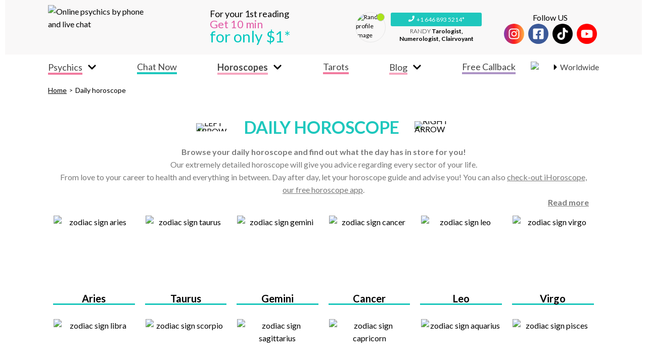

--- FILE ---
content_type: text/css; charset=UTF-8
request_url: https://www.easy-psychics.com/_next/static/css/9812860358ba3b7f68e6.css
body_size: 1969
content:
@keyframes HoroscopesChoice_lightSwing__xelEy{0%{transform:rotate(-20deg)}50%{transform:rotate(5deg)}to{transform:rotate(-20deg)}}@keyframes HoroscopesChoice_swing__1k0Av{0%{transform:rotate(-30deg)}50%{transform:rotate(30deg)}to{transform:rotate(-30deg)}}.HoroscopesChoice_horoscopesChoice__1cCPU{width:100%;margin:10px 0}.HoroscopesChoice_horoscopesChoice__1cCPU .HoroscopesChoice_menu__Mh3wY{display:flex;justify-content:space-between;flex-wrap:wrap}.HoroscopesChoice_horoscopesChoice__1cCPU .HoroscopesChoice_menu__Mh3wY a{flex:1 1;margin:4px;font-size:20px;text-align:center;text-transform:uppercase;line-height:1.3}@media(min-width:768px){.HoroscopesChoice_horoscopesChoice__1cCPU .HoroscopesChoice_menu__Mh3wY a{margin:14px}}.HoroscopesChoice_horoscopesChoice__1cCPU .HoroscopesChoice_menu__Mh3wY a .HoroscopesChoice_menuItem__21z9x{width:100%;padding:20px 14px;border:2px solid;border-radius:6px;color:#fff;transition:all .2s ease}.HoroscopesChoice_horoscopesChoice__1cCPU .HoroscopesChoice_menu__Mh3wY a .HoroscopesChoice_menuItem__21z9x.HoroscopesChoice_blue__HRb0d{background-color:#7ae3e7;border-color:#7ae3e7}.HoroscopesChoice_horoscopesChoice__1cCPU .HoroscopesChoice_menu__Mh3wY a .HoroscopesChoice_menuItem__21z9x.HoroscopesChoice_blue__HRb0d.HoroscopesChoice_active__36_YD,.HoroscopesChoice_horoscopesChoice__1cCPU .HoroscopesChoice_menu__Mh3wY a .HoroscopesChoice_menuItem__21z9x.HoroscopesChoice_blue__HRb0d:hover{color:#7ae3e7}.HoroscopesChoice_horoscopesChoice__1cCPU .HoroscopesChoice_menu__Mh3wY a .HoroscopesChoice_menuItem__21z9x.HoroscopesChoice_cyan__1u4Cd{background-color:#1ec7bd;border-color:#1ec7bd}.HoroscopesChoice_horoscopesChoice__1cCPU .HoroscopesChoice_menu__Mh3wY a .HoroscopesChoice_menuItem__21z9x.HoroscopesChoice_cyan__1u4Cd.HoroscopesChoice_active__36_YD,.HoroscopesChoice_horoscopesChoice__1cCPU .HoroscopesChoice_menu__Mh3wY a .HoroscopesChoice_menuItem__21z9x.HoroscopesChoice_cyan__1u4Cd:hover{color:#1ec7bd}.HoroscopesChoice_horoscopesChoice__1cCPU .HoroscopesChoice_menu__Mh3wY a .HoroscopesChoice_menuItem__21z9x.HoroscopesChoice_purple__bmlHK{background-color:#ad93c5;border-color:#ad93c5}.HoroscopesChoice_horoscopesChoice__1cCPU .HoroscopesChoice_menu__Mh3wY a .HoroscopesChoice_menuItem__21z9x.HoroscopesChoice_purple__bmlHK.HoroscopesChoice_active__36_YD,.HoroscopesChoice_horoscopesChoice__1cCPU .HoroscopesChoice_menu__Mh3wY a .HoroscopesChoice_menuItem__21z9x.HoroscopesChoice_purple__bmlHK:hover{color:#ad93c5}.HoroscopesChoice_horoscopesChoice__1cCPU .HoroscopesChoice_menu__Mh3wY a .HoroscopesChoice_menuItem__21z9x.HoroscopesChoice_pink__2qnZ8{background-color:#f17a9f;border-color:#f17a9f}.HoroscopesChoice_horoscopesChoice__1cCPU .HoroscopesChoice_menu__Mh3wY a .HoroscopesChoice_menuItem__21z9x.HoroscopesChoice_pink__2qnZ8.HoroscopesChoice_active__36_YD,.HoroscopesChoice_horoscopesChoice__1cCPU .HoroscopesChoice_menu__Mh3wY a .HoroscopesChoice_menuItem__21z9x.HoroscopesChoice_pink__2qnZ8:hover{color:#f17a9f}.HoroscopesChoice_horoscopesChoice__1cCPU .HoroscopesChoice_menu__Mh3wY a .HoroscopesChoice_menuItem__21z9x.HoroscopesChoice_active__36_YD,.HoroscopesChoice_horoscopesChoice__1cCPU .HoroscopesChoice_menu__Mh3wY a .HoroscopesChoice_menuItem__21z9x:hover{background-color:#fff}@keyframes Swiper_lightSwing__2TeuX{0%{transform:rotate(-20deg)}50%{transform:rotate(5deg)}to{transform:rotate(-20deg)}}@keyframes Swiper_swing__17xuo{0%{transform:rotate(-30deg)}50%{transform:rotate(30deg)}to{transform:rotate(-30deg)}}.Swiper_wrapper__55DtT{display:flex;flex-direction:column}.Swiper_wrapper__55DtT .Swiper_buttons__2ubfA .Swiper_buttonWrapper__e-DxD{cursor:pointer;position:absolute;width:-moz-max-content;width:max-content;top:50%;right:10px;transform:translateY(-50%)}.Swiper_wrapper__55DtT .Swiper_buttons__2ubfA .Swiper_buttonWrapper__e-DxD .Swiper_nextButton__1Gopp,.Swiper_wrapper__55DtT .Swiper_buttons__2ubfA .Swiper_buttonWrapper__e-DxD .Swiper_prevButton__1MRjE{display:inline-block;width:20px;height:20px;border:solid rgba(0,0,0,.82);border-width:4px 4px 0 0;transform:rotate(45deg)}@media(min-width:768px){.Swiper_wrapper__55DtT .Swiper_buttons__2ubfA .Swiper_buttonWrapper__e-DxD .Swiper_nextButton__1Gopp,.Swiper_wrapper__55DtT .Swiper_buttons__2ubfA .Swiper_buttonWrapper__e-DxD .Swiper_prevButton__1MRjE{width:30px;height:30px;border-width:6px 6px 0 0}}.Swiper_wrapper__55DtT .Swiper_buttons__2ubfA .Swiper_buttonWrapper__e-DxD .Swiper_nextButton__1Gopp:after,.Swiper_wrapper__55DtT .Swiper_buttons__2ubfA .Swiper_buttonWrapper__e-DxD .Swiper_prevButton__1MRjE:after{content:"";position:absolute;width:102%;height:102%;top:-3px;right:-3px;border:solid #fff;border-width:2px 2px 0 0}@media(min-width:768px){.Swiper_wrapper__55DtT .Swiper_buttons__2ubfA .Swiper_buttonWrapper__e-DxD .Swiper_nextButton__1Gopp:after,.Swiper_wrapper__55DtT .Swiper_buttons__2ubfA .Swiper_buttonWrapper__e-DxD .Swiper_prevButton__1MRjE:after{border-width:4px 4px 0 0;top:-5px;right:-5px}}.Swiper_wrapper__55DtT .Swiper_buttons__2ubfA .Swiper_buttonWrapper__e-DxD .Swiper_prevButton__1MRjE{transform:rotate(225deg)}.Swiper_wrapper__55DtT .Swiper_buttons__2ubfA .Swiper_leftButtonWrapper__3uGO8{left:10px}@keyframes CommentsSwiper_lightSwing__1px5R{0%{transform:rotate(-20deg)}50%{transform:rotate(5deg)}to{transform:rotate(-20deg)}}@keyframes CommentsSwiper_swing__axUx-{0%{transform:rotate(-30deg)}50%{transform:rotate(30deg)}to{transform:rotate(-30deg)}}.CommentsSwiper_comments__1cO4b{position:relative;font-size:14px}@media(min-width:1024px){.CommentsSwiper_comments__1cO4b{font-size:24px}}.CommentsSwiper_comments__1cO4b .CommentsSwiper_swiperWrapper__1_WGc .CommentsSwiper_swiper__2ZV6G{width:100%}.CommentsSwiper_comments__1cO4b .CommentsSwiper_swiperWrapper__1_WGc .CommentsSwiper_swiper__2ZV6G .CommentsSwiper_containerWrapper__3vV-A,.CommentsSwiper_comments__1cO4b .CommentsSwiper_swiperWrapper__1_WGc .CommentsSwiper_swiper__2ZV6G .CommentsSwiper_containerWrapper__3vV-A .CommentsSwiper_container__1K1zn{height:100%}.CommentsSwiper_comments__1cO4b .CommentsSwiper_swiperWrapper__1_WGc .CommentsSwiper_swiper__2ZV6G .CommentsSwiper_containerWrapper__3vV-A .CommentsSwiper_container__1K1zn .CommentsSwiper_slide__W8txs{display:flex;height:100%;width:100%;justify-content:center;padding:16px 22px;color:#fff;background-color:#f6a5bf}@media(min-width:1024px){.CommentsSwiper_comments__1cO4b .CommentsSwiper_swiperWrapper__1_WGc .CommentsSwiper_swiper__2ZV6G .CommentsSwiper_containerWrapper__3vV-A .CommentsSwiper_container__1K1zn .CommentsSwiper_slide__W8txs{background-color:transparent}}.CommentsSwiper_comments__1cO4b .CommentsSwiper_swiperWrapper__1_WGc .CommentsSwiper_swiper__2ZV6G .CommentsSwiper_containerWrapper__3vV-A .CommentsSwiper_container__1K1zn .CommentsSwiper_slide__W8txs .CommentsSwiper_content__1eqRf{position:relative;display:flex;flex-direction:row;align-items:flex-start;width:100%;font-weight:400}.CommentsSwiper_comments__1cO4b .CommentsSwiper_swiperWrapper__1_WGc .CommentsSwiper_swiper__2ZV6G .CommentsSwiper_containerWrapper__3vV-A .CommentsSwiper_container__1K1zn .CommentsSwiper_slide__W8txs .CommentsSwiper_content__1eqRf .CommentsSwiper_comment__MRb3v{height:100%}@media(min-width:1024px){.CommentsSwiper_comments__1cO4b .CommentsSwiper_swiperWrapper__1_WGc .CommentsSwiper_swiper__2ZV6G .CommentsSwiper_containerWrapper__3vV-A .CommentsSwiper_container__1K1zn .CommentsSwiper_slide__W8txs .CommentsSwiper_content__1eqRf .CommentsSwiper_comment__MRb3v{width:calc(25% - 10px);margin:0 10px;padding:10px;background-color:#f6a5bf}}.CommentsSwiper_comments__1cO4b .CommentsSwiper_swiperWrapper__1_WGc .CommentsSwiper_swiper__2ZV6G .CommentsSwiper_containerWrapper__3vV-A .CommentsSwiper_container__1K1zn .CommentsSwiper_slide__W8txs .CommentsSwiper_content__1eqRf .CommentsSwiper_comment__MRb3v .CommentsSwiper_text__3A61N{margin-bottom:5px;font-size:.8571em;line-height:1.3}.CommentsSwiper_comments__1cO4b .CommentsSwiper_swiperWrapper__1_WGc .CommentsSwiper_swiper__2ZV6G .CommentsSwiper_containerWrapper__3vV-A .CommentsSwiper_container__1K1zn .CommentsSwiper_slide__W8txs .CommentsSwiper_content__1eqRf .CommentsSwiper_comment__MRb3v .CommentsSwiper_username__u1EBD{font-weight:700}.CommentsSwiper_comments__1cO4b .CommentsSwiper_swiperWrapper__1_WGc .CommentsSwiper_swiper__2ZV6G .CommentsSwiper_containerWrapper__3vV-A .CommentsSwiper_container__1K1zn .CommentsSwiper_slide__W8txs .CommentsSwiper_content__1eqRf .CommentsSwiper_comment__MRb3v .CommentsSwiper_date__s2lyw,.CommentsSwiper_comments__1cO4b .CommentsSwiper_swiperWrapper__1_WGc .CommentsSwiper_swiper__2ZV6G .CommentsSwiper_containerWrapper__3vV-A .CommentsSwiper_container__1K1zn .CommentsSwiper_slide__W8txs .CommentsSwiper_content__1eqRf .CommentsSwiper_comment__MRb3v .CommentsSwiper_username__u1EBD{font-size:.8571em}@media(min-width:1090px){.CommentsSwiper_comments__1cO4b .CommentsSwiper_swiperWrapper__1_WGc .CommentsSwiper_arrows__WnI3K .CommentsSwiper_arrowWrapper__3m8Vo.CommentsSwiper_arrowWrapperLeft__2u1ld{left:calc(50% - 1090px/2 + 10px)}.CommentsSwiper_comments__1cO4b .CommentsSwiper_swiperWrapper__1_WGc .CommentsSwiper_arrows__WnI3K .CommentsSwiper_arrowWrapper__3m8Vo.CommentsSwiper_arrowWrapperRight__1mPjW{right:calc(50% - 1090px/2 + 10px)}}.CommentsSwiper_comments__1cO4b .CommentsSwiper_swiperWrapper__1_WGc .CommentsSwiper_arrows__WnI3K .CommentsSwiper_arrowWrapper__3m8Vo .CommentsSwiper_arrow__2vB73{border-color:#aaa}@keyframes ExploreOtherMenus_lightSwing__3U-aW{0%{transform:rotate(-20deg)}50%{transform:rotate(5deg)}to{transform:rotate(-20deg)}}@keyframes ExploreOtherMenus_swing__2z9az{0%{transform:rotate(-30deg)}50%{transform:rotate(30deg)}to{transform:rotate(-30deg)}}.ExploreOtherMenus_exploreOtherMenus__1kMWv{overflow-x:hidden;font-size:14px}@media(min-width:768px){.ExploreOtherMenus_exploreOtherMenus__1kMWv{font-size:30px}}.ExploreOtherMenus_exploreOtherMenus__1kMWv .ExploreOtherMenus_content__1SLVX{position:relative}.ExploreOtherMenus_exploreOtherMenus__1kMWv .ExploreOtherMenus_content__1SLVX .ExploreOtherMenus_desktopOnly__3N_uW{display:none}@media(min-width:768px){.ExploreOtherMenus_exploreOtherMenus__1kMWv .ExploreOtherMenus_content__1SLVX .ExploreOtherMenus_desktopOnly__3N_uW{display:block}}.ExploreOtherMenus_exploreOtherMenus__1kMWv .ExploreOtherMenus_content__1SLVX .ExploreOtherMenus_catchDream__3P3mJ{position:absolute;right:10px;top:-2px;animation:ExploreOtherMenus_swing__2z9az 4s ease infinite;transform-origin:76% 0}.ExploreOtherMenus_exploreOtherMenus__1kMWv .ExploreOtherMenus_content__1SLVX .ExploreOtherMenus_title__z87N6{position:relative;width:100%;color:#434343;text-align:center;margin-top:24px}.ExploreOtherMenus_exploreOtherMenus__1kMWv .ExploreOtherMenus_content__1SLVX .ExploreOtherMenus_title__z87N6 h2{margin-bottom:4px;color:#434343;font-size:1.2857em;line-height:1.2}@media(min-width:768px){.ExploreOtherMenus_exploreOtherMenus__1kMWv .ExploreOtherMenus_content__1SLVX .ExploreOtherMenus_title__z87N6 h2{margin-bottom:0}}.ExploreOtherMenus_exploreOtherMenus__1kMWv .ExploreOtherMenus_content__1SLVX .ExploreOtherMenus_title__z87N6 h2 .ExploreOtherMenus_subtitle__1_Mex{display:block;font-weight:700}.ExploreOtherMenus_exploreOtherMenus__1kMWv .ExploreOtherMenus_content__1SLVX .ExploreOtherMenus_title__z87N6 .ExploreOtherMenus_subTitleImageWrapper__CDNS7{width:142px;margin:auto}@media(min-width:768px){.ExploreOtherMenus_exploreOtherMenus__1kMWv .ExploreOtherMenus_content__1SLVX .ExploreOtherMenus_title__z87N6 .ExploreOtherMenus_subTitleImageWrapper__CDNS7{width:284px}}.ExploreOtherMenus_exploreOtherMenus__1kMWv .ExploreOtherMenus_content__1SLVX .ExploreOtherMenus_title__z87N6 .ExploreOtherMenus_cards__1jaGL{position:absolute;top:50%;left:40px;transform:translateY(-50%)}.ExploreOtherMenus_exploreOtherMenus__1kMWv .ExploreOtherMenus_content__1SLVX .ExploreOtherMenus_categories__12pNW{display:flex;width:calc(100% + 12px);flex-wrap:wrap;align-self:flex-start;margin:0 -6px}@media(min-width:1024px){.ExploreOtherMenus_exploreOtherMenus__1kMWv .ExploreOtherMenus_content__1SLVX .ExploreOtherMenus_categories__12pNW{width:calc(100% + 30px);margin:0 -15px}}.ExploreOtherMenus_exploreOtherMenus__1kMWv .ExploreOtherMenus_content__1SLVX .ExploreOtherMenus_categories__12pNW .ExploreOtherMenus_category__1zn6U{width:calc(50% - 12px);margin:5px 6px;border-radius:3px;background-color:#5ac6ca;font-size:1.2857em;cursor:pointer;transition:background-color .2s ease;text-align:center;line-height:1.2}@media(min-width:768px){.ExploreOtherMenus_exploreOtherMenus__1kMWv .ExploreOtherMenus_content__1SLVX .ExploreOtherMenus_categories__12pNW .ExploreOtherMenus_category__1zn6U{width:calc(50% - 30px);margin:15px}}@media(min-width:1024px){.ExploreOtherMenus_exploreOtherMenus__1kMWv .ExploreOtherMenus_content__1SLVX .ExploreOtherMenus_categories__12pNW .ExploreOtherMenus_category__1zn6U{width:calc(33.33% - 30px)}}.ExploreOtherMenus_exploreOtherMenus__1kMWv .ExploreOtherMenus_content__1SLVX .ExploreOtherMenus_categories__12pNW .ExploreOtherMenus_category__1zn6U a{display:flex;width:100%;height:100%;align-items:center;justify-content:space-between;padding:12px 10px;color:#fff;font-weight:300}@media(min-width:768px){.ExploreOtherMenus_exploreOtherMenus__1kMWv .ExploreOtherMenus_content__1SLVX .ExploreOtherMenus_categories__12pNW .ExploreOtherMenus_category__1zn6U a{padding:20px}}.ExploreOtherMenus_exploreOtherMenus__1kMWv .ExploreOtherMenus_content__1SLVX .ExploreOtherMenus_categories__12pNW .ExploreOtherMenus_category__1zn6U a span{flex:1 1}.ExploreOtherMenus_exploreOtherMenus__1kMWv .ExploreOtherMenus_content__1SLVX .ExploreOtherMenus_categories__12pNW .ExploreOtherMenus_category__1zn6U a .ExploreOtherMenus_menuImageWrapper__251RN{width:23px;margin-left:6px;line-height:0}@media(min-width:768px){.ExploreOtherMenus_exploreOtherMenus__1kMWv .ExploreOtherMenus_content__1SLVX .ExploreOtherMenus_categories__12pNW .ExploreOtherMenus_category__1zn6U a .ExploreOtherMenus_menuImageWrapper__251RN{width:57px}}.ExploreOtherMenus_exploreOtherMenus__1kMWv .ExploreOtherMenus_content__1SLVX .ExploreOtherMenus_categories__12pNW .ExploreOtherMenus_category__1zn6U:hover{background-color:#48b4b8}.ExploreOtherMenus_exploreOtherMenus__1kMWv .ExploreOtherMenus_content__1SLVX .ExploreOtherMenus_categories__12pNW .ExploreOtherMenus_category__1zn6U.ExploreOtherMenus_purple__3lIIi{background-color:#ad93c5}.ExploreOtherMenus_exploreOtherMenus__1kMWv .ExploreOtherMenus_content__1SLVX .ExploreOtherMenus_categories__12pNW .ExploreOtherMenus_category__1zn6U.ExploreOtherMenus_purple__3lIIi .ExploreOtherMenus_menuImageWrapper__251RN{width:22px}@media(min-width:768px){.ExploreOtherMenus_exploreOtherMenus__1kMWv .ExploreOtherMenus_content__1SLVX .ExploreOtherMenus_categories__12pNW .ExploreOtherMenus_category__1zn6U.ExploreOtherMenus_purple__3lIIi .ExploreOtherMenus_menuImageWrapper__251RN{width:55px}}.ExploreOtherMenus_exploreOtherMenus__1kMWv .ExploreOtherMenus_content__1SLVX .ExploreOtherMenus_categories__12pNW .ExploreOtherMenus_category__1zn6U.ExploreOtherMenus_purple__3lIIi:hover{background-color:#9f74c7}.ExploreOtherMenus_exploreOtherMenus__1kMWv .ExploreOtherMenus_content__1SLVX .ExploreOtherMenus_categories__12pNW .ExploreOtherMenus_category__1zn6U.ExploreOtherMenus_pinkLight__3R-eY{background-color:#f6a5bf}.ExploreOtherMenus_exploreOtherMenus__1kMWv .ExploreOtherMenus_content__1SLVX .ExploreOtherMenus_categories__12pNW .ExploreOtherMenus_category__1zn6U.ExploreOtherMenus_pinkLight__3R-eY .ExploreOtherMenus_menuImageWrapper__251RN{width:26px}@media(min-width:768px){.ExploreOtherMenus_exploreOtherMenus__1kMWv .ExploreOtherMenus_content__1SLVX .ExploreOtherMenus_categories__12pNW .ExploreOtherMenus_category__1zn6U.ExploreOtherMenus_pinkLight__3R-eY .ExploreOtherMenus_menuImageWrapper__251RN{width:66px}}.ExploreOtherMenus_exploreOtherMenus__1kMWv .ExploreOtherMenus_content__1SLVX .ExploreOtherMenus_categories__12pNW .ExploreOtherMenus_category__1zn6U.ExploreOtherMenus_pinkLight__3R-eY:hover{background-color:#f17a9f}.ExploreOtherMenus_exploreOtherMenus__1kMWv .ExploreOtherMenus_content__1SLVX .ExploreOtherMenus_categories__12pNW .ExploreOtherMenus_category__1zn6U.ExploreOtherMenus_blue__26hq9{background-color:#addfe7}.ExploreOtherMenus_exploreOtherMenus__1kMWv .ExploreOtherMenus_content__1SLVX .ExploreOtherMenus_categories__12pNW .ExploreOtherMenus_category__1zn6U.ExploreOtherMenus_blue__26hq9 .ExploreOtherMenus_menuImageWrapper__251RN{width:22px}@media(min-width:768px){.ExploreOtherMenus_exploreOtherMenus__1kMWv .ExploreOtherMenus_content__1SLVX .ExploreOtherMenus_categories__12pNW .ExploreOtherMenus_category__1zn6U.ExploreOtherMenus_blue__26hq9 .ExploreOtherMenus_menuImageWrapper__251RN{width:56px}}.ExploreOtherMenus_exploreOtherMenus__1kMWv .ExploreOtherMenus_content__1SLVX .ExploreOtherMenus_categories__12pNW .ExploreOtherMenus_category__1zn6U.ExploreOtherMenus_blue__26hq9:hover{background-color:#5ac6ca}.ExploreOtherMenus_exploreOtherMenus__1kMWv .ExploreOtherMenus_content__1SLVX .ExploreOtherMenus_categories__12pNW .ExploreOtherMenus_category__1zn6U.ExploreOtherMenus_cyan__2DgE2{background-color:#7ae3e7}.ExploreOtherMenus_exploreOtherMenus__1kMWv .ExploreOtherMenus_content__1SLVX .ExploreOtherMenus_categories__12pNW .ExploreOtherMenus_category__1zn6U.ExploreOtherMenus_cyan__2DgE2 .ExploreOtherMenus_menuImageWrapper__251RN{width:31px}@media(min-width:768px){.ExploreOtherMenus_exploreOtherMenus__1kMWv .ExploreOtherMenus_content__1SLVX .ExploreOtherMenus_categories__12pNW .ExploreOtherMenus_category__1zn6U.ExploreOtherMenus_cyan__2DgE2 .ExploreOtherMenus_menuImageWrapper__251RN{width:78px}}.ExploreOtherMenus_exploreOtherMenus__1kMWv .ExploreOtherMenus_content__1SLVX .ExploreOtherMenus_categories__12pNW .ExploreOtherMenus_category__1zn6U.ExploreOtherMenus_cyan__2DgE2:hover{background-color:#1ec7bd}.ExploreOtherMenus_exploreOtherMenus__1kMWv .ExploreOtherMenus_content__1SLVX .ExploreOtherMenus_categories__12pNW .ExploreOtherMenus_category__1zn6U.ExploreOtherMenus_pink__PPWgP{background-color:#f17a9f}.ExploreOtherMenus_exploreOtherMenus__1kMWv .ExploreOtherMenus_content__1SLVX .ExploreOtherMenus_categories__12pNW .ExploreOtherMenus_category__1zn6U.ExploreOtherMenus_pink__PPWgP .ExploreOtherMenus_menuImageWrapper__251RN{width:32px}@media(min-width:768px){.ExploreOtherMenus_exploreOtherMenus__1kMWv .ExploreOtherMenus_content__1SLVX .ExploreOtherMenus_categories__12pNW .ExploreOtherMenus_category__1zn6U.ExploreOtherMenus_pink__PPWgP .ExploreOtherMenus_menuImageWrapper__251RN{width:80px}}.ExploreOtherMenus_exploreOtherMenus__1kMWv .ExploreOtherMenus_content__1SLVX .ExploreOtherMenus_categories__12pNW .ExploreOtherMenus_category__1zn6U.ExploreOtherMenus_pink__PPWgP:hover{background-color:#e15aa6}@keyframes SignsChoice_lightSwing__2wTLz{0%{transform:rotate(-20deg)}50%{transform:rotate(5deg)}to{transform:rotate(-20deg)}}@keyframes SignsChoice_swing__e_D0a{0%{transform:rotate(-30deg)}50%{transform:rotate(30deg)}to{transform:rotate(-30deg)}}.SignsChoice_signsChoice__Ssj-5{margin:0 0 30px}.SignsChoice_signsChoice__Ssj-5 .SignsChoice_titleWrapper__2b-0c{margin:30px 0 20px}.SignsChoice_signsChoice__Ssj-5 .SignsChoice_titleWrapper__2b-0c .SignsChoice_titleText__1KojO{font-size:30px;font-weight:400}.SignsChoice_signsChoice__Ssj-5 .SignsChoice_signs__2z2l-{display:flex;flex-wrap:wrap}.SignsChoice_signsChoice__Ssj-5 .SignsChoice_signs__2z2l- a{width:calc(33.33% - 20px);margin:14px 10px}@media(min-width:768px){.SignsChoice_signsChoice__Ssj-5 .SignsChoice_signs__2z2l- a{width:calc(16.66% - 20px)}}.SignsChoice_signsChoice__Ssj-5 .SignsChoice_signs__2z2l- .SignsChoice_sign__1wDCo{border-bottom:3px solid #1ec7bd;text-align:center;transition:border-color .1s ease}.SignsChoice_signsChoice__Ssj-5 .SignsChoice_signs__2z2l- .SignsChoice_sign__1wDCo.SignsChoice_active__qVWm1,.SignsChoice_signsChoice__Ssj-5 .SignsChoice_signs__2z2l- .SignsChoice_sign__1wDCo:hover{border-color:#f17a9f}.SignsChoice_signsChoice__Ssj-5 .SignsChoice_signs__2z2l- .SignsChoice_sign__1wDCo h2{font-size:16px;font-weight:700;line-height:1}@media(min-width:768px){.SignsChoice_signsChoice__Ssj-5 .SignsChoice_signs__2z2l- .SignsChoice_sign__1wDCo h2{font-size:20px}}@keyframes AskQuestionsTitle_lightSwing__JdVOD{0%{transform:rotate(-20deg)}50%{transform:rotate(5deg)}to{transform:rotate(-20deg)}}@keyframes AskQuestionsTitle_swing__El3Dc{0%{transform:rotate(-30deg)}50%{transform:rotate(30deg)}to{transform:rotate(-30deg)}}.AskQuestionsTitle_askQuestionsTitle__vBacO{background-color:#f0f0f0;font-size:14px}@media(min-width:768px){.AskQuestionsTitle_askQuestionsTitle__vBacO{background-color:initial;font-size:30px}}.AskQuestionsTitle_askQuestionsTitle__vBacO .AskQuestionsTitle_container__aO9SF{position:relative}.AskQuestionsTitle_askQuestionsTitle__vBacO .AskQuestionsTitle_container__aO9SF .AskQuestionsTitle_decorationImageWrapper__zSVH1{display:none;position:absolute;width:80px;top:60px;right:14%}@media(min-width:768px){.AskQuestionsTitle_askQuestionsTitle__vBacO .AskQuestionsTitle_container__aO9SF .AskQuestionsTitle_decorationImageWrapper__zSVH1{display:block}}.AskQuestionsTitle_askQuestionsTitle__vBacO .AskQuestionsTitle_container__aO9SF .AskQuestionsTitle_titleWrapper__3Wlz5{align-items:flex-start;padding:16px}.AskQuestionsTitle_askQuestionsTitle__vBacO .AskQuestionsTitle_container__aO9SF .AskQuestionsTitle_titleWrapper__3Wlz5 .AskQuestionsTitle_textWrapper__1t_tK{margin:0 4px;font-size:1.1em;font-weight:400}@media(min-width:768px){.AskQuestionsTitle_askQuestionsTitle__vBacO .AskQuestionsTitle_container__aO9SF .AskQuestionsTitle_titleWrapper__3Wlz5 .AskQuestionsTitle_textWrapper__1t_tK{display:flex;max-width:650px;flex-wrap:wrap;justify-content:center}}.AskQuestionsTitle_askQuestionsTitle__vBacO .AskQuestionsTitle_container__aO9SF .AskQuestionsTitle_titleWrapper__3Wlz5 .AskQuestionsTitle_textWrapper__1t_tK .AskQuestionsTitle_questionTitle__6cx15{font-size:1em}@media(min-width:768px){.AskQuestionsTitle_askQuestionsTitle__vBacO .AskQuestionsTitle_container__aO9SF .AskQuestionsTitle_titleWrapper__3Wlz5 .AskQuestionsTitle_textWrapper__1t_tK .AskQuestionsTitle_questionTitle__6cx15{margin-right:6px}}.AskQuestionsTitle_askQuestionsTitle__vBacO .AskQuestionsTitle_container__aO9SF .AskQuestionsTitle_titleWrapper__3Wlz5 .AskQuestionsTitle_textWrapper__1t_tK .AskQuestionsTitle_coloredText__lR5O-{width:100%;margin-top:10px}.AskQuestionsTitle_askQuestionsTitle__vBacO .AskQuestionsTitle_container__aO9SF .AskQuestionsTitle_titleWrapper__3Wlz5 .AskQuestionsTitle_textWrapper__1t_tK .AskQuestionsTitle_coloredText__lR5O-:hover{color:#f17a9f}@keyframes Horoscope_lightSwing__2KQZH{0%{transform:rotate(-20deg)}50%{transform:rotate(5deg)}to{transform:rotate(-20deg)}}@keyframes Horoscope_swing__3LBiI{0%{transform:rotate(-30deg)}50%{transform:rotate(30deg)}to{transform:rotate(-30deg)}}@font-face{font-family:Spicy Rice;src:url(/fonts/SpicyRice.ttf);font-display:swap}.Horoscope_horoscope__3T3M_ .Horoscope_titleWrapper__3M3LW{margin:30px 0 14px;font-size:16px;text-transform:uppercase}.Horoscope_horoscope__3T3M_ .Horoscope_titleWrapper__3M3LW .Horoscope_titleText__99b9Q{color:#1ec7bd}@media(min-width:768px){.Horoscope_horoscope__3T3M_ .Horoscope_titleWrapper__3M3LW .Horoscope_titleText__99b9Q{font-size:34px}}.Horoscope_horoscope__3T3M_ .Horoscope_goToPsychicsWrapper__14tnL{margin:40px 0}.Horoscope_horoscope__3T3M_ .Horoscope_goToPsychicsWrapper__14tnL .Horoscope_goToPsychicsButton__2XVAr{width:auto;height:auto;padding:20px 40px;border:2px solid #59efe6;border-radius:5px;background-color:#1ec7bd;color:#fff;font-size:18px;text-transform:uppercase}.Horoscope_horoscope__3T3M_ .Horoscope_goToPsychicsWrapper__14tnL .Horoscope_goToPsychicsButton__2XVAr:hover{background-color:#fff;color:#1ec7bd}.Horoscope_horoscope__3T3M_ .Horoscope_intro__3PFtC{padding:0 20px;color:#7a7a7a;text-align:center}@media(min-width:768px){.Horoscope_horoscope__3T3M_ .Horoscope_intro__3PFtC{font-size:16px}}.Horoscope_horoscope__3T3M_ .Horoscope_intro__3PFtC .Horoscope_collapseTitle__2qUnY{justify-content:flex-end;text-decoration:underline;font-weight:700}.Horoscope_horoscope__3T3M_ .Horoscope_commentsSwiper__3ykpO{margin-top:30px}

--- FILE ---
content_type: application/javascript; charset=UTF-8
request_url: https://www.easy-psychics.com/_next/static/chunks/6354.848599c12fb36cee1664.js
body_size: -421
content:
"use strict";(self.webpackChunk_N_E=self.webpackChunk_N_E||[]).push([[6354],{16354:function(A,a,c){c.r(a),a.default={src:"/_next/static/image/src/images/signs/zodiacs/libra.60a3aea6798c16afa996d44ad711e3cc.png",height:148,width:159,blurDataURL:"[data-uri]"}}}]);